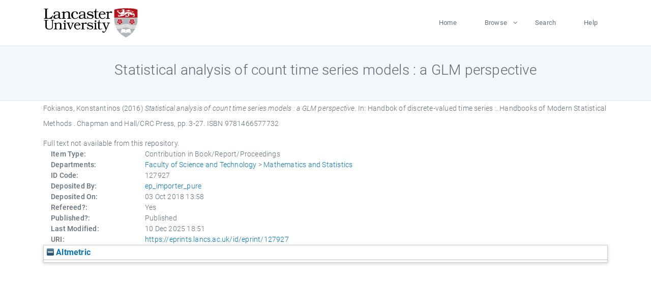

--- FILE ---
content_type: text/html; charset=utf-8
request_url: https://eprints.lancs.ac.uk/id/eprint/127927/
body_size: 4704
content:
<!DOCTYPE html>
<html xmlns="http://www.w3.org/1999/xhtml" lang="en">
  <head>
    <meta charset="utf-8" />
    <title> Statistical analysis of count time series models : a GLM perspective  - Lancaster EPrints</title>
    
    
    
    <!-- Google Tag Manager -->
<!--
    <script>(function(w,d,s,l,i){w[l]=w[l]||[];w[l].push({'gtm.start':
    new Date().getTime(),event:'gtm.js'});var f=d.getElementsByTagName(s)[0],
    j=d.createElement(s),dl=l!='dataLayer'?'&amp;l='+l:'';j.async=true;j.src=
    'https://www.googletagmanager.com/gtm.js?id='+i+dl;f.parentNode.insertBefore(j,f);
    })(window,document,'script','dataLayer','GTM-MDLDXCK7');</script>
-->
    <!-- End Google Tag Manager -->
  
    <meta charset="utf-8" />
    <meta name="viewport" content="width=device-width, initial-scale=1, shrink-to-fit=no" />
    <meta name="description" content="" />
    <meta name="author" content="" />
    <link rel="icon" href="/img/basic/favicon.ico" type="image/x-icon" />
    <style>
      .loader {
          position: fixed;
          left: 0;
          top: 0;
          width: 100%;
          height: 100%;
          background-color: #F5F8FA;
          z-index: 9998;
          text-align: center;
      }

      .plane-container {
          position: absolute;
          top: 50%;
          left: 50%;
      }
    </style>
  
    <meta content="127927" name="eprints.eprintid" />
<meta content="30" name="eprints.rev_number" />
<meta name="eprints.eprint_status" content="archive" />
<meta name="eprints.userid" content="13568" />
<meta name="eprints.source" content="pure" />
<meta name="eprints.dir" content="disk0/00/12/79/27" />
<meta name="eprints.datestamp" content="2018-10-03 13:58:02" />
<meta content="2025-12-10 18:51:00" name="eprints.lastmod" />
<meta content="2018-10-02 11:00:03" name="eprints.status_changed" />
<meta name="eprints.type" content="book_section" />
<meta content="show" name="eprints.metadata_visibility" />
<meta content="Fokianos, Konstantinos" name="eprints.creators_name" />
<meta content="Statistical analysis of count time series models : a GLM perspective" name="eprints.title" />
<meta content="pub" name="eprints.ispublished" />
<meta name="eprints.divisions" content="mas" />
<meta name="eprints.date" content="2016" />
<meta content="published" name="eprints.date_type" />
<meta name="eprints.publisher" content="Chapman and Hall/CRC Press" />
<meta name="eprints.full_text_status" content="none" />
<meta name="eprints.series" content="Handbooks of Modern Statistical Methods" />
<meta name="eprints.pagerange" content="3-27" />
<meta content="25" name="eprints.pages" />
<meta content="TRUE" name="eprints.refereed" />
<meta content="9781466577732" name="eprints.isbn" />
<meta content="Handbok of discrete-valued time series :" name="eprints.book_title" />
<meta name="eprints.editors_name" content="Davis, Richard" />
<meta name="eprints.editors_name" content="Holan, Scott H." />
<meta content="Lund, Robert" name="eprints.editors_name" />
<meta name="eprints.editors_name" content="Ravishanker, Nalini" />
<meta content="2016" name="eprints.hoa_date_pub" />
<meta content="FALSE" name="eprints.hoa_exclude" />
<meta content="  Fokianos, Konstantinos  (2016) Statistical analysis of count time series models : a GLM perspective.   In:  Handbok of discrete-valued time series :.    Handbooks of Modern Statistical Methods .  Chapman and Hall/CRC Press, pp. 3-27.  ISBN 9781466577732     " name="eprints.citation" />
<link rel="schema.DC" href="http://purl.org/DC/elements/1.0/" />
<meta content="https://eprints.lancs.ac.uk/id/eprint/127927/" name="DC.relation" />
<meta name="DC.title" content="Statistical analysis of count time series models : a GLM perspective" />
<meta content="Fokianos, Konstantinos" name="DC.creator" />
<meta content="Chapman and Hall/CRC Press" name="DC.publisher" />
<meta name="DC.contributor" content="Davis, Richard" />
<meta name="DC.contributor" content="Holan, Scott H." />
<meta content="Lund, Robert" name="DC.contributor" />
<meta content="Ravishanker, Nalini" name="DC.contributor" />
<meta content="2016" name="DC.date" />
<meta content="Contribution in Book/Report/Proceedings" name="DC.type" />
<meta name="DC.type" content="PeerReviewed" />
<meta name="DC.identifier" content="  Fokianos, Konstantinos  (2016) Statistical analysis of count time series models : a GLM perspective.   In:  Handbok of discrete-valued time series :.    Handbooks of Modern Statistical Methods .  Chapman and Hall/CRC Press, pp. 3-27.  ISBN 9781466577732     " />
<link href="https://eprints.lancs.ac.uk/id/eprint/127927/" rel="canonical" />
<link title="OpenURL ContextObject in Span" type="text/plain; charset=utf-8" rel="alternate" href="https://eprints.lancs.ac.uk/cgi/export/eprint/127927/COinS/lep-eprint-127927.txt" />
<link href="https://eprints.lancs.ac.uk/cgi/export/eprint/127927/BibTeX/lep-eprint-127927.bib" title="BibTeX" type="text/plain; charset=utf-8" rel="alternate" />
<link title="Dublin Core" type="text/plain; charset=utf-8" rel="alternate" href="https://eprints.lancs.ac.uk/cgi/export/eprint/127927/DC/lep-eprint-127927.txt" />
<link title="JSON" type="application/json; charset=utf-8" rel="alternate" href="https://eprints.lancs.ac.uk/cgi/export/eprint/127927/JSON/lep-eprint-127927.js" />
<link title="RDF+N3" type="text/n3" rel="alternate" href="https://eprints.lancs.ac.uk/cgi/export/eprint/127927/RDFN3/lep-eprint-127927.n3" />
<link href="https://eprints.lancs.ac.uk/cgi/export/eprint/127927/Text/lep-eprint-127927.txt" rel="alternate" type="text/plain; charset=utf-8" title="ASCII Citation" />
<link rel="alternate" type="text/xml; charset=utf-8" title="METS" href="https://eprints.lancs.ac.uk/cgi/export/eprint/127927/METS/lep-eprint-127927.xml" />
<link href="https://eprints.lancs.ac.uk/cgi/export/eprint/127927/Atom/lep-eprint-127927.xml" rel="alternate" type="application/atom+xml;charset=utf-8" title="Atom" />
<link href="https://eprints.lancs.ac.uk/cgi/export/eprint/127927/Refer/lep-eprint-127927.refer" title="Refer" type="text/plain" rel="alternate" />
<link href="https://eprints.lancs.ac.uk/cgi/export/eprint/127927/HTML/lep-eprint-127927.html" rel="alternate" type="text/html; charset=utf-8" title="HTML Citation" />
<link href="https://eprints.lancs.ac.uk/cgi/export/eprint/127927/RIOXX2/lep-eprint-127927.xml" title="RIOXX2 XML" type="text/xml; charset=utf-8" rel="alternate" />
<link title="Simple Metadata" type="text/plain; charset=utf-8" rel="alternate" href="https://eprints.lancs.ac.uk/cgi/export/eprint/127927/Simple/lep-eprint-127927.txt" />
<link rel="alternate" type="application/vnd.eprints.data+xml; charset=utf-8" title="EP3 XML" href="https://eprints.lancs.ac.uk/cgi/export/eprint/127927/XML/lep-eprint-127927.xml" />
<link rel="alternate" type="text/xml; charset=utf-8" title="MPEG-21 DIDL" href="https://eprints.lancs.ac.uk/cgi/export/eprint/127927/DIDL/lep-eprint-127927.xml" />
<link href="https://eprints.lancs.ac.uk/cgi/export/eprint/127927/RDFNT/lep-eprint-127927.nt" title="RDF+N-Triples" type="text/plain" rel="alternate" />
<link href="https://eprints.lancs.ac.uk/cgi/export/eprint/127927/ContextObject/lep-eprint-127927.xml" rel="alternate" type="text/xml; charset=utf-8" title="OpenURL ContextObject" />
<link href="https://eprints.lancs.ac.uk/cgi/export/eprint/127927/CSV/lep-eprint-127927.csv" title="Multiline CSV" type="text/csv; charset=utf-8" rel="alternate" />
<link title="RDF+XML" type="application/rdf+xml" rel="alternate" href="https://eprints.lancs.ac.uk/cgi/export/eprint/127927/RDFXML/lep-eprint-127927.rdf" />
<link href="https://eprints.lancs.ac.uk/cgi/export/eprint/127927/MODS/lep-eprint-127927.xml" title="MODS" type="text/xml; charset=utf-8" rel="alternate" />
<link title="Reference Manager" type="text/plain" rel="alternate" href="https://eprints.lancs.ac.uk/cgi/export/eprint/127927/RIS/lep-eprint-127927.ris" />
<link rel="alternate" type="text/plain; charset=utf-8" title="EndNote" href="https://eprints.lancs.ac.uk/cgi/export/eprint/127927/EndNote/lep-eprint-127927.enw" />
<link rel="Top" href="https://eprints.lancs.ac.uk/" />
    <link rel="Sword" href="https://eprints.lancs.ac.uk/sword-app/servicedocument" />
    <link rel="SwordDeposit" href="https://eprints.lancs.ac.uk/id/contents" />
    <link rel="Search" href="https://eprints.lancs.ac.uk/cgi/search" type="text/html" />
    <link title="Lancaster EPrints" rel="Search" href="https://eprints.lancs.ac.uk/cgi/opensearchdescription" type="application/opensearchdescription+xml" />
    <script src="https://www.google.com/jsapi" type="text/javascript">
//padder
</script><script type="text/javascript">
// <![CDATA[
google.load("visualization", "1", {packages:["corechart", "geochart"]});
// ]]></script><script type="text/javascript">
// <![CDATA[
var eprints_http_root = "https://eprints.lancs.ac.uk";
var eprints_http_cgiroot = "https://eprints.lancs.ac.uk/cgi";
var eprints_oai_archive_id = "eprints.lancs.ac.uk";
var eprints_logged_in = false;
var eprints_logged_in_userid = 0;
var eprints_logged_in_username = "";
var eprints_logged_in_usertype = "";
// ]]></script>
    <style type="text/css">.ep_logged_in { display: none }</style>
    <link rel="stylesheet" href="/style/auto-3.4.5.css" type="text/css" />
    <script src="/javascript/auto-3.4.5.js" type="text/javascript">
//padder
</script>
    <link rel="stylesheet" href="/style/app.css" type="text/css" />
    <!--[if lte IE 6]>
        <link rel="stylesheet" type="text/css" href="/style/ie6.css" />
   <![endif]-->
    <meta content="EPrints 3.4.5" name="Generator" />
    <meta content="text/html; charset=UTF-8" http-equiv="Content-Type" />
    <meta content="en" http-equiv="Content-Language" />
    
    
    <script src="/js/app.js">// <!-- No script --></script>
  
  </head>
  <body>
    
      
    <!-- Google Tag Manager (noscript) -->
<!--
    <noscript><iframe src="https://www.googletagmanager.com/ns.html?id=GTM-MDLDXCK7"
	height="0" width="0" style="display:none;visibility:hidden"></iframe></noscript>
-->
    <!-- End Google Tag Manager (noscript) -->
  
      <!-- Pre loader -->
      <div id="loader" class="loader" role="region" aria-label="Page loading">
          <div class="plane-container">
              <div class="l-s-2 blink">LOADING</div>
          </div>
      </div>     
  
    <div id="app" class="paper-loading">

      

      
  <!--    <epc:pin ref="pagetop"/> -->
      
      <div class="invisible-links" role="navigation">
          <a href="#main_content">Skip to main content</a>
      </div>
  
      <nav class="mainnav navbar navbar-default justify-content-between">
          <div class="container relative">
              <a class="offcanvas dl-trigger paper-nav-toggle" data-toggle="offcanvas" aria-expanded="false" aria-label="Toggle navigation">
                  <i></i>
              </a>
              <a class="navbar-brand" href="https://www.lancaster.ac.uk">
                  <div class="logo"><div class="logo-wrapper">
                      <img class="d-inline-block align-top" style="height: 60px;" alt="Lancaster University homepage" src="https://www.lancaster.ac.uk/media/wdp/style-assets/images/logos/lu-logo.svg" />
                  </div></div>
              </a>
              <div class="paper_menu">
                  <div id="dl-menu" class="xv-menuwrapper responsive-menu">
                      <ul class="dl-menu align-items-center">
                          <li><a href="http://eprints.lancs.ac.uk">Home</a></li>
                          <li class="parent"><a href="#">Browse</a>
                              <ul class="lg-submenu">
                                  <li><a href="http://eprints.lancs.ac.uk/view/year/">By Year</a></li>
                                  <li><a href="http://eprints.lancs.ac.uk/view/subjects/">By Subject</a></li>
                                  <li><a href="http://eprints.lancs.ac.uk/view/divisions/">By Department</a></li>
                                  <!-- <li><a href="#project">By Project</a></li> -->
                              </ul>
                          </li>
                          <li><a href="https://eprints.lancs.ac.uk/cgi/search/advanced">Search</a></li>
                          <li><a href="http://eprints.lancs.ac.uk/help">Help</a></li>
                      </ul>
                  </div>
              </div>
          </div>
      </nav>
  

      <main class="page" id="main_content">
        <div class="search-section">
          <div class="container">
            <h1> Statistical analysis of count time series models : a GLM perspective </h1>
          </div>
        </div>
        <div class="container">
          <div class="ep_summary_content"><div class="ep_summary_content_top"></div><div class="ep_summary_content_left"></div><div class="ep_summary_content_right"></div><div class="ep_summary_content_main">

  <p style="margin-bottom: 1em">
    


    <span class="person_name">Fokianos, Konstantinos</span>
  

(2016)

<em>Statistical analysis of count time series models : a GLM perspective.</em>


    
      In:  
      Handbok of discrete-valued time series :.
    
    
    
      Handbooks of Modern Statistical Methods
      .
    
    Chapman and Hall/CRC Press, pp. 3-27.
     ISBN 9781466577732
  


  



  </p>

  

  

    
      Full text not available from this repository.
      
    
  
    

  

  

  

  <div class="container">
    <div class="row">
      <div class="col-2 field-label" id="label-type">Item Type:</div>
      <div class="col-10 field-value" aria-labelledby="label-type">
        Contribution in Book/Report/Proceedings
        
        
        
      </div>
    </div>
    
    
      
    
      
    
      
    
      
    
      
    
      
        <div class="row">
          <div class="col-2 field-label" id="label-divisions">Departments:</div>
          <div class="col-10 field-value" aria-labelledby="label-divisions"><a href="https://eprints.lancs.ac.uk/view/divisions/fas/">Faculty of Science and Technology</a> &gt; <a href="https://eprints.lancs.ac.uk/view/divisions/mas/">Mathematics and Statistics</a></div>
        </div>
      
    
      
        <div class="row">
          <div class="col-2 field-label" id="label-eprintid">ID Code:</div>
          <div class="col-10 field-value" aria-labelledby="label-eprintid">127927</div>
        </div>
      
    
      
    
      
        <div class="row">
          <div class="col-2 field-label" id="label-userid">Deposited By:</div>
          <div class="col-10 field-value" aria-labelledby="label-userid">

<a href="https://eprints.lancs.ac.uk/cgi/users/home?screen=User::View&amp;userid=13568"><span class="ep_name_citation"><span class="person_name">ep_importer_pure</span></span></a>

</div>
        </div>
      
    
      
        <div class="row">
          <div class="col-2 field-label" id="label-datestamp">Deposited On:</div>
          <div class="col-10 field-value" aria-labelledby="label-datestamp">03 Oct 2018 13:58</div>
        </div>
      
    
      
        <div class="row">
          <div class="col-2 field-label" id="label-refereed">Refereed?:</div>
          <div class="col-10 field-value" aria-labelledby="label-refereed">Yes</div>
        </div>
      
    
      
        <div class="row">
          <div class="col-2 field-label" id="label-ispublished">Published?:</div>
          <div class="col-10 field-value" aria-labelledby="label-ispublished">Published</div>
        </div>
      
    
      
        <div class="row">
          <div class="col-2 field-label" id="label-lastmod">Last Modified:</div>
          <div class="col-10 field-value" aria-labelledby="label-lastmod">10 Dec 2025 18:51</div>
        </div>
      
    
    <div class="row">
      <div class="col-2 field-label" id="label-uri">URI:</div>
      <div class="col-10 field-value" aria-labelledby="label-uri"><a href="https://eprints.lancs.ac.uk/id/eprint/127927">https://eprints.lancs.ac.uk/id/eprint/127927</a></div>
    </div>
  </div>

  
  

<!--
  <epc:if test="!$flags{preview}">
    <epc:phrase ref="summary_page:actions"/>
    <div class="container ep_summary_page_actions">
    <epc:foreach expr="action_list('eprint_summary_page_actions',$item)" iterator="action">
      <div class="row">
        <div class="col-2"><epc:print expr="$action.action_icon()" /></div>
        <div class="col-10"><epc:print expr="$action.action_title()" /></div>
      </div>
    </epc:foreach>
    </div>
  </epc:if>
-->

</div><div class="ep_summary_content_bottom"><div class="ep_summary_box ep_plugin_summary_box_altmetric" id="ep_summary_box_12411"><div class="ep_summary_box_title"><div class="ep_no_js">Altmetric</div><div class="ep_only_js" id="ep_summary_box_12411_colbar"><a href="#" class="ep_box_collapse_link" onclick="EPJS_blur(event); EPJS_toggleSlideScroll('ep_summary_box_12411_content',true,'ep_summary_box_12411');EPJS_toggle('ep_summary_box_12411_colbar',true);EPJS_toggle('ep_summary_box_12411_bar',false);return false"><img border="0" src="/style/images/minus.png" alt="-" /> Altmetric</a></div><div id="ep_summary_box_12411_bar" class="ep_only_js" style="display: none"><a onclick="EPJS_blur(event); EPJS_toggleSlideScroll('ep_summary_box_12411_content',false,'ep_summary_box_12411');EPJS_toggle('ep_summary_box_12411_colbar',true);EPJS_toggle('ep_summary_box_12411_bar',false);return false" class="ep_box_collapse_link" href="#"><img src="/style/images/plus.png" border="0" alt="+" /> Altmetric</a></div></div><div id="ep_summary_box_12411_content" class="ep_summary_box_body"><div id="ep_summary_box_12411_content_inner"><div data-isbn="9781466577732" class="altmetric-embed"></div><script type="text/javascript" src="https://embed.altmetric.com/assets/embed.js">// <!-- No script --></script></div></div></div></div><div class="ep_summary_content_after"></div></div>
        </div>
      </main>

      
      <footer>
          <div class="container">
              <div class="row" style="justify-content: space-between;">
                  <div class=" col-lg-4 col-xl-6 col-12 responsive-phone footer-library"><a href="https://www.lancaster.ac.uk/library" class="">
                      <div class="logo"><div class="logo-wrapper">
                          <img src="https://www.lancaster.ac.uk/media/wdp/style-assets/images/library/library-logo.svg" style="height: 60px" alt="Lancaster University Library homepage" />
                          <span class="circle"></span>
                      </div></div>
                  </a>
                  </div>
                  <div class="col-xl-3 responsive-phone">
                      <div class="h6">Links</div>
                      <ul class="footer-links">
                          <li><a href="https://www.eprints.org/uk/index.php/eprints-software/">EPrints</a></li>
                          <li><a href="http://eprints.lancs.ac.uk/help">FAQ</a></li>
                          <li><a href="https://www.lancaster.ac.uk/privacy/">Privacy Policy</a></li>
                      </ul>
                  </div>
                  <div class="col-6 col-md-12 col-12 col-xl-3 responsive-phone">
                      <div class="h6">Connect via Social Media</div>
                      <ul class="social">
                          <li class="facebook"><a href="https://en-gb.facebook.com/LancasterUniversityLibrary/" aria-label="Facebook"><span class="icon icon-facebook"></span></a>
                          </li>
                          <li class="twitter"><a href="https://twitter.com/LancasterUniLib" aria-label="Twitter"><span class="icon icon-twitter"></span></a>
                          </li>
                      </ul>
                      <div class="copyrights">
                          <p>© 2020 Lancaster University Library</p>
                      </div>
                  </div>
              </div>
          </div>
      </footer>
  

    </div>
  </body>
</html>